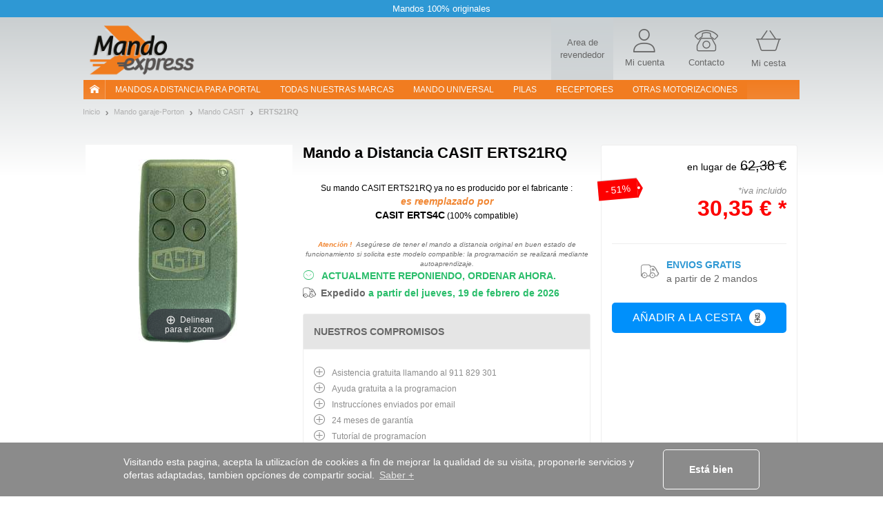

--- FILE ---
content_type: text/html; charset=UTF-8
request_url: https://www.mando-express.com/mando+CASIT+:+ERTS21RQ
body_size: 16906
content:
<!DOCTYPE html><html xmlns="https://www.w3.org/1999/xhtml" xmlns:fb="https://ogp.me/ns/fb#" xml:lang="es-ES" lang="es-ES">
    <head>
        <script src="/tarteaucitron/tarteaucitron.js"></script>
<script>
tarteaucitronCustomText = {
    "middleBarHead": " ",
    "alertBigPrivacy": "Estas cookies son esenciales para mejorar nuestro sitio y satisfacer tus necesidades en tus búsquedas. Nos permiten adaptar el contenido y abordar cualquier problema de navegación para ofrecerte la mejor experiencia posible. <br><br> Puedes elegir las cookies que desees haciendo clic en \"configurar preferencias\".",
    "acceptAll": "Está bien",
    "personalize": "Configurar preferencias",
    "close": "Atrás",
    "disclaimer": "En este sitio, utilizamos cookies para medir nuestra audiencia, mantener nuestra relación contigo y enviarte ocasionalmente contenido y publicidad de calidad. Puedes seleccionar aquí cuáles autorizas a permanecer aquí.",
    "allow": "Permitir",
    "deny": "Denegar",
    "more": "Mas informacion",
    "title": "¡Permítenos presentarte nuestras cookies!",
    "ads": {
        "title": "Red de publicidad",
        "details": "Las redes publicitarias pueden generar ingresos mediante la venta de espacios publicitarios en el sitio."
    },
    "analytic": {
        "title": "Medición de audiencia",
        "details": "Los servicios de medición de audiencia se usan para generar estadísticas útiles para mejorar el sitio."
    },
    "mandatoryTitle": "Cookies obligatorias",
    "mandatoryText": "Este sitio utiliza cookies necesarias para su correcto funcionamiento que no se pueden desactivar."
}
tarteaucitron.init({
    "privacyUrl": "", /* Privacy policy url */
    "showDetailsOnClick": false, /* Click to expand the description */
    "removeCredit": true, /* Remove credit link */
    "showIcon": false, /* Show cookie icon to manage cookies */
});
window.addEventListener('tac.root_available', function (e) {
    let $text1 = document.getElementById('tarteaucitronDisclaimerAlert');
    let $title1 = document.createElement('div');
    let $btnOk = document.getElementById('tarteaucitronPersonalize2');
    $title1.id = 'tarteaucitronDisclaimerTitle1';
    $title1.innerHTML = 'Bienvenido a Mando-Express';
    $text1.parentNode.insertBefore($title1, $text1);
    let $subTitle1 = document.createElement('div');
    $subTitle1.id = 'tarteaucitronDisclaimerSubTitle1';
    $subTitle1.innerHTML = 'La calidad de tu experiencia depende de tus elecciones';
    $text1.parentNode.insertBefore($subTitle1, $text1);
    let $parent = document.getElementById('tarteaucitronServices');
    let $actionBar = document.createElement('div');
    $actionBar.id = 'tarteaucitronActionBar';
    $parent.appendChild($actionBar);
    let $buttonLeft = document.getElementById('tarteaucitronClosePanel');
    let $buttonMid = document.createElement('button');
    $buttonMid.id = 'tarteaucitronButtonMid';
    $buttonMid.innerHTML = 'Acepto';
    let $buttonRight = document.createElement('button');
    $buttonRight.id = 'tarteaucitronButtonRight';
    $buttonRight.innerHTML = 'Terminar';
    $actionBar.appendChild($buttonLeft);
    $actionBar.appendChild($buttonMid);
    $actionBar.appendChild($buttonRight);
    let $btnRefuse = document.getElementById('tarteaucitronAllDenied2');
    $btnRefuse.innerHTML = 'Rechazar todo';
    window.fixTarteAuCitronHtml = false;
    $btnOk.addEventListener('click', acceptAllCookies);
    $buttonMid.addEventListener('click', acceptAllCookies);
    $buttonRight.addEventListener('click', closeCookiePanel);
    $buttonLeft.addEventListener('click', openCookieAlert);
});

window.addEventListener('tac.open_panel', function (e) {
    if(window.fixTarteAuCitronHtml === true) {
        return;
    }
    window.fixTarteAuCitronHtml = true;
    moveCookieAround('#tarteaucitronServices_analytic', '#tarteaucitronDetailsanalytic');
    moveCookieAround('#tarteaucitronServices_ads', '#tarteaucitronDetailsads');
    document.querySelectorAll('.tarteaucitronReadmoreInfo').forEach(function($el){
        let $sep = document.createElement('span');
        $sep.innerHTML = ' - ';
        $sep.className = 'tarteaucitronReadmoreSeparator';
        $el.parentNode.insertBefore($sep, $el);
    });
    let $main = document.querySelector('#tarteaucitronMainLineOffset');
    let $wrapper = document.createElement('div');
    $wrapper.id = 'tarteaucitronMainLineWrap';
    $main.append($wrapper);
    $wrapper.append(document.querySelector('#tarteaucitronMainLineOffset .tarteaucitronName'));
    $wrapper.append(document.querySelector('#tarteaucitronMainLineOffset .tarteaucitronAsk'));
});
function moveCookieAround(elem1, elem2) {
    let $elem1 = document.querySelector(elem1);
    let $elem2 = document.querySelector(elem2);
    let $btns = document.querySelector(elem1+' .tarteaucitronAsk');
    // add a wrapper
    let $wrapper = document.createElement('div');
    $wrapper.className = 'tarteaucitronLineWrapper';
    document.querySelector(elem1 +' .tarteaucitronLine').appendChild($wrapper);
    $wrapper.appendChild($elem2);
    $wrapper.appendChild($btns);
}
function openCookieAlert() {
    tarteaucitron.userInterface.openAlert();
}
function openCookiePanel() {
    tarteaucitron.userInterface.openPanel();
}
function closeCookiePanel() {
    tarteaucitron.userInterface.closeAlert();
    tarteaucitron.userInterface.closePanel();
}
function acceptAllCookies() {
    tarteaucitron.userInterface.respondAll(true);
    closeCookiePanel();
}
</script>
<style>
    #tarteaucitronRoot #tarteaucitronAlertBig{
        background-color: #fff;
    }
    div#tarteaucitronAlertBig:before{
        background-image: url('https://static.telecommande-express.com/img/fronts/texpress/es/logoTE-es.png'), linear-gradient(180deg, #C4C9CB 0%, #FFFFFF 100%);
    }
    #tarteaucitronAlertBig #tarteaucitronDisclaimerAlert{
        color: #707070;
    }
    #tarteaucitronRoot #tarteaucitronDisclaimerTitle1 {
        color: #000;
    }
    #tarteaucitronRoot #tarteaucitronDisclaimerSubTitle1 {
        color: #000;
    }
    #tarteaucitronAlertBig #tarteaucitronPersonalize2 {
        background: #f18632 !important;
        color: #fff;
    }
    #tarteaucitronRoot .tarteaucitronH1 {
        color: #E05014;
    }
    #tarteaucitronRoot .tarteaucitronH2 {
        color: #000;
    }
    #tarteaucitronAlertBig #tarteaucitronCloseAlert{
        color: #707070 !important;
        border: 1px solid #707070 !important;
    }
    #tarteaucitron #tarteaucitronServices .tarteaucitronMainLine {
        background-color:  #ECF1F3 !important
    }
    #tarteaucitron #tarteaucitronServices #tarteaucitronAllAllowed,
    #tarteaucitron #tarteaucitronServices #tarteaucitronAllDenied{
        border: 1px solid #000;
        color: #000;
    }
    #tarteaucitronScrollbarAdjust .tarteaucitronCheck::before{
        color: #000;
    }
    #tarteaucitronScrollbarAdjust .tarteaucitronCross::before{
        color: #000;
    }
    #tarteaucitron #tarteaucitronInfo{
        border-bottom: 1px solid #000;
        color: #000;
    }
    #tarteaucitron #tarteaucitronButtonMid{
        background: #f18632 !important;
        color: #fff !important;
    }
    #tarteaucitron #tarteaucitronClosePanel{
        border: 1px solid #707070;
        color: #707070;;

    }
    #tarteaucitron #tarteaucitronButtonRight{
        border: 1px solid #707070;
        color: #707070;

    }
    #tarteaucitronServices .tarteaucitronBorder .tarteaucitronAsk button{
        border: 1px solid #000;
        color: #000;

    }
    #tarteaucitronRoot .tarteaucitronBorder .tarteaucitronCross::before{
        color: #000 !important;
    }
    #tarteaucitronRoot .tarteaucitronBorder .tarteaucitronCheck::before {
        color: #000 !important;
    }
    #tarteaucitron #tarteaucitronServices .tarteaucitronTitle button{
        background-color: #000;
        color: #FFF;
    }
    #tarteaucitron .tarteaucitronH3{
        color: #000;
    }
    #tarteaucitron a {
        color: #000;
    }
    #tarteaucitronRoot .asCatToggleBtn {
        background-color: #E05014;
        color: #FFF;
    }
    #tarteaucitron #tarteaucitronServices .tarteaucitronLineWrapper .tarteaucitronDetails {
        color: #000;
    }
    #tarteaucitronRoot #tarteaucitron .tarteaucitronLineWrapper button[aria-pressed="true"].tarteaucitronAllow{
        background-color: #66AD01;
        border-color: #66AD01;
    }
    #tarteaucitronRoot #tarteaucitron .tarteaucitronLineWrapper button[aria-pressed="true"].tarteaucitronDeny{
        background-color: #EF3030;
        border-color: #EF3030;
    }
    #tarteaucitronRoot #tarteaucitron .tarteaucitronLineWrapper button[aria-pressed="true"].tarteaucitronAllow,
    #tarteaucitronRoot #tarteaucitron .tarteaucitronLineWrapper button[aria-pressed="true"].tarteaucitronDeny{
        color: #FFF;
    }
    #tarteaucitronRoot #tarteaucitron .tarteaucitronLineWrapper button[aria-pressed="true"].tarteaucitronAllow span::before,
    #tarteaucitronRoot #tarteaucitron .tarteaucitronLineWrapper button[aria-pressed="true"].tarteaucitronDeny span::before{
        color: #FFF !important;
    }
</style>    <script type="text/javascript" src="//try.abtasty.com/655a7f9404b4aed3192909d9f4b94e86.js"></script>
<meta http-equiv="Content-Type" content="text/html; charset=UTF-8"/>
        <title>CASIT ERTS21RQ Mando de garaje</title><meta name="description" content="CASIT&#x20;ERTS21RQ&#x3A;&#x20;Mando&#x20;original&#x20;a&#x20;distancia&#x20;de&#x20;garaje&#x20;y&#x20;de&#x20;puerta&#x20;autom&#xE1;tica.&#x20;Servicio&#x20;de&#x20;entrega&#x20;express.&#x20;Pagos&#x20;seguros.&#x20;Los&#x20;mejores&#x20;precios">
<meta property="og&#x3A;title" content="CASIT&#x20;ERTS21RQ&#x20;Mando&#x20;de&#x20;garaje">
<meta name="robots" content="index,&#x20;follow,&#x20;all">
<meta name="verify-v1" content="T5vIE7YkSneodnx0BVeUY&#x2F;PR0mK4bkd0S2vHQrrr&#x2B;Q8&#x3D;">
<meta property="og&#x3A;type" content="website">
<meta property="og&#x3A;site_name" content="Mando&#x20;Express">
<meta property="og&#x3A;description" content="CASIT&#x20;ERTS21RQ&#x3A;&#x20;Mando&#x20;original&#x20;a&#x20;distancia&#x20;de&#x20;garaje&#x20;y&#x20;de&#x20;puerta&#x20;autom&#xE1;tica.&#x20;Servicio&#x20;de&#x20;entrega&#x20;express.&#x20;Pagos&#x20;seguros.&#x20;Los&#x20;mejores&#x20;precios">
<meta name="keywords" content="CASIT,&#x20;ERTS21RQ,&#x20;mando&#x20;a&#x20;distancia,&#x20;mando&#x20;a&#x20;distancia&#x20;garaje,&#x20;mando&#x20;a&#x20;distancia&#x20;puerta&#x20;autom&#xE1;tica,&#x20;mando&#x20;a&#x20;distancia&#x20;parking,&#x20;bip,&#x20;bip&#x20;garaje,&#x20;bip&#x20;puerta&#x20;autom&#xE1;tica,&#x20;bip&#x20;parking,&#x20;puerta&#x20;autom&#xE1;tica,&#x20;puerta&#x20;garaje,&#x20;puerta&#x20;garaje&#x20;autom&#xE1;tica,&#x20;control&#x20;de&#x20;acceso,&#x20;puerta&#x20;autom&#xE1;tica,&#x20;mando&#x20;a&#x20;distancia,&#x20;mandos&#x20;a&#x20;distancia">
<meta property="og&#x3A;url" content="https&#x3A;&#x2F;&#x2F;www.mando-express.com&#x2F;mando&#x2B;CASIT&#x2B;&#x3A;&#x2B;ERTS21RQ">
<meta property="og&#x3A;image" content="https&#x3A;&#x2F;&#x2F;static.telecommande-express.com&#x2F;documents&#x2F;es&#x2F;1&#x2F;mando-automatismo-CASIT-ERTS21RQ.jpeg">
<meta property="og&#x3A;locale" content="es_ES">
<meta name="viewport" content="width&#x3D;device-width,&#x20;initial-scale&#x3D;1.0">
<meta http-equiv="X-UA-Compatible" content="IE&#x3D;edge"><!--[if lt IE 9]><script  src="&#x2F;js&#x2F;html5shiv.js"></script><![endif]-->
<!--[if lt IE 9]><script  src="&#x2F;js&#x2F;respond.min.js"></script><![endif]-->
<script  src="&#x2F;js&#x2F;glp&#x2F;app.js&#x3F;version&#x3D;3.6.9.1903"></script><script name="gtm_visitor">
if (typeof dataLayer === 'undefined') { dataLayer = []; }
dataLayer.push({"visitorID":"","visitorZipCode":"","visitorCountry":""});</script>

<script name="gtm_content">
if (typeof dataLayer === 'undefined') { dataLayer = []; }
dataLayer.push({"siteCountry":"ES","siteVersion":"V2","pageCategory":"Produit","revenueAdwords":[]});</script>

<script name="gtm_remarketing">
if (typeof dataLayer === 'undefined') { dataLayer = []; }
dataLayer.push({"ecomm_prodid":[19738],"ecomm_pagetype":"product","ecomm_totalvalue":30.35});</script>
<script type="text/javascript" src="https://widget.trustpilot.com/bootstrap/v5/tp.widget.sync.bootstrap.min.js" async></script>
        <link href="https&#x3A;&#x2F;&#x2F;www.telecommande-express.com&#x2F;telecommande&#x2B;CASIT&#x2B;&#x3A;&#x2B;ERTS21RQ" hreflang="fr" rel="alternate">
<link href="https&#x3A;&#x2F;&#x2F;www.mando-express.com&#x2F;mando&#x2B;CASIT&#x2B;&#x3A;&#x2B;ERTS21RQ" hreflang="es" rel="alternate">
<link href="https&#x3A;&#x2F;&#x2F;www.telecomando-express.com&#x2F;telecomando&#x2B;CASIT&#x2B;&#x3A;&#x2B;ERTS21RQ" hreflang="it" rel="alternate">
<link href="https&#x3A;&#x2F;&#x2F;www.mando-express.com&#x2F;mando&#x2B;CASIT&#x2B;&#x3A;&#x2B;ERTS21RQ" rel="canonical">
<link href="&#x2F;img&#x2F;favicon.ico" rel="shortcut&#x20;icon" type="image&#x2F;x-icon">
<link href="&#x2F;css&#x2F;glp&#x2F;styles.css&#x3F;version&#x3D;3.6.9.1903" media="screen" rel="stylesheet" type="text&#x2F;css">
<link href="&#x2F;css&#x2F;glp&#x2F;te&#x2F;te-styles-product.css&#x3F;version&#x3D;3.6.9.1903" media="screen" rel="stylesheet" type="text&#x2F;css">            <script>
                window.oldCookieConsentInitialise =  function(){
                    window.cookieconsent.initialise({
                        "palette": {
                            "popup": {
                                "background": "#8B8B8B"
                            },
                            "button": {
                                "background": "#f1d600"
                            }
                        },
                        content: {
                            header: 'Cookies used on the website!',
                            message: 'Visitando esta pagina, acepta la utilizacíon de cookies a fin de mejorar la qualidad de su visita, proponerle servicios y ofertas adaptadas, tambien opcíones de compartir social.',
                            dismiss: 'Está bien',
                            allow: 'Allow cookies',
                            deny: 'Decline',
                            link: 'Saber +',
                            href: '/datos-personales.html',
                            close: '&#x274c;'
                        },
                        dismissOnTimeout : 500,
                    })
                };
            </script>
    </head>
        <body class="bs-docs-home body-portail body-es">
        <div class="top-ribbon carousel slide" id="ribbon" data-ride="carousel">
    <div class="carousel-inner">
        <div class="item active">
            <span class="txt">Mandos 100% originales</span>
        </div>
    </div>
</div>        <!-- Google Tag Manager -->
<noscript><iframe src="//www.googletagmanager.com/ns.html?id=GTM-5JLJVS"
height="0" width="0" style="display:none;visibility:hidden"></iframe></noscript>
<script>(function(w,d,s,l,i){w[l]=w[l]||[];w[l].push({'gtm.start':
new Date().getTime(),event:'gtm.js'});var f=d.getElementsByTagName(s)[0],
j=d.createElement(s),dl=l!='dataLayer'?'&l='+l:'';j.async=true;j.src=
'//www.googletagmanager.com/gtm.js?id='+i+dl;f.parentNode.insertBefore(j,f);
})(window,document,'script','dataLayer','GTM-5JLJVS');</script>
<!-- End Google Tag Manager -->        <div id="wrapper" class="container">
            <header class="row resp-navbar">
    <div class="overlay"></div>
    <div id="audiotel-modal" class="modal fade" role="dialosg" aria-labelledby="audiotel-modal" aria-hidden="true">
    <div class="modal-dialog">
        <div class="modal-content modal-contact">
            <button type="button" class="close" data-dismiss="modal" aria-hidden="true">&times;</button>
            <p class="modal-contact-t-1">Servicios y Soporte al Cliente</p>
            <div>
                <p class="contact-link">
                    ¿Necesita ayuda?<br>
                    <a href="/user/norder#contactTabs22" title=" ">
                        Póngase en contacto con nosotros                    </a>
                </p>
            </div>
        </div>
    </div>
</div>    <nav class="navbar navbar-expand-lg main-navbar" id="main-navbar" role="navigation">
        <div class="navbar-logo">
            <div class="logo-wrapper">

<div class="logo">
    <a href="/">
                <img   src="/img/fronts/texpress/es/logoTE-es.png"
               alt="Mando Express"
               id="logo_img"
               class="img-responsive"
        >
            </a>    
</div></div>
            <div class="top-icons">
                
            <a class="nav-top-pro hidden-xs" href='https://www.probip.com' rel="follow" title=" ">
        <span>Area de revendedor</span>
    </a>
<a class="ill-contact" href="/contact.html" title="">
    <span class="te-icon icon-user" ></span>
    <span class="hidden-xs">Mi cuenta</span>
</a>
<a class="ill-contact" href="/user/norder#contactTabs22" title="Servicios y Soporte al Cliente">
    <span class="te-icon icon-phone" ></span>
    <span class="hidden-xs">Contacto</span>
</a>

<a class="link-cart" href="/cart" title="Mi cesta">
    <span class="te-icon icon-cart">
                    <span class="icon-cart-number" id="nbItem" style="display:none"></span>
            </span>
    <span class="hidden-xs">Mi cesta</span>
</a>
            </div>
        </div>
        <div class="ham-nav">
            <div class="navbar-toggle-hamburger">
                <button type="button" class="navbar-toggle pull-left" data-toggle="collapse" data-target="#navbar">
                    <span class="sr-only">TE navigation</span>
                    <span class="icon-bar"></span>
                    <span class="icon-bar"></span>
                    <span class="icon-bar"></span>
                </button>
            </div>
            <div class="collapse navbar-collapse col-xs-12 main-navbar-wrapper" id="navbar">
    <ul class="navbar-nav nav main-navbar-ul">
        <li class="nav-home-container hidden-xs hidden-sm">
            <a class="nav-home navbar-brand nav-header" href="/"><i class="nav-icon-home"></i></a>
        </li>
        <li class="dropdown">
            <a class="nav-link navbar-our-remote navbar-our-remote-dropdown dropdown-toggle" data-toggle="dropdown" href="/mandos-garaje-puerta-automatica.html" title=" ">
                Mandos a distancia para portal            </a>
            <ul class="dropdown-menu" id="menu1">
                <li>
                    <a class="nav-header nav-two-lines active" href="/mandos-garaje-puerta-automatica.html"
                       title=" ">
                        <i class="menu-icon menu-icon-1"></i> Garaje                    </a>
                </li>
                <li class="dropdown dropdown-submenu submenu-btn " id="submenu-portail">
                    <a title="Remplace en unos clics su mando de garaje en Mando Express" class="lmenu noBorder" data-toggle="dropdown">
                        <span class="ssmenu">Mejor marca para portal</span>
                    </a>
                    <ul class="dropdown-menu _submenu" id="menu-portail">
                        <div class="row">
                            <div class="customPadding col-xs-12 col-sm-12 col-md-4 col-lg-4"><ul><li><a title="MANDO NICE" class="lmenu" href="/fabricante+:+NICE"><span class="ssmenu">MANDO NICE</span></a></li><li><a title="MANDO BFT" class="lmenu" href="/fabricante+:+BFT"><span class="ssmenu">MANDO BFT</span></a></li><li><a title="MANDO FAAC" class="lmenu" href="/fabricante+:+FAAC"><span class="ssmenu">MANDO FAAC</span></a></li><li><a title="MANDO WHY EVO" class="lmenu" href="/fabricante+:+WHY EVO"><span class="ssmenu">MANDO WHY EVO</span></a></li><li><a title="MANDO PUJOL" class="lmenu" href="/fabricante+:+PUJOL"><span class="ssmenu">MANDO PUJOL</span></a></li><li><a title="MANDO SOMMER" class="lmenu" href="/fabricante+:+SOMMER"><span class="ssmenu">MANDO SOMMER</span></a></li><li><a title="MANDO CAME" class="lmenu" href="/fabricante+:+CAME"><span class="ssmenu">MANDO CAME</span></a></li><li><a title="MANDO ENTREMATIC" class="lmenu" href="/fabricante+:+ENTREMATIC"><span class="ssmenu">MANDO ENTREMATIC</span></a></li><li><a title="MANDO AVIDSEN" class="lmenu" href="/fabricante+:+AVIDSEN"><span class="ssmenu">MANDO AVIDSEN</span></a></li></ul></div><div class="customPadding col-xs-12 col-sm-12 col-md-4 col-lg-4"><ul><li><a title="MANDO MARANTEC" class="lmenu" href="/fabricante+:+MARANTEC"><span class="ssmenu">MANDO MARANTEC</span></a></li><li><a title="MANDO NOVOFERM" class="lmenu" href="/fabricante+:+NOVOFERM"><span class="ssmenu">MANDO NOVOFERM</span></a></li><li><a title="MANDO HORMANN" class="lmenu" href="/fabricante+:+HORMANN"><span class="ssmenu">MANDO HORMANN</span></a></li><li><a title="MANDO HR" class="lmenu" href="/fabricante+:+HR"><span class="ssmenu">MANDO HR</span></a></li><li><a title="MANDO TELCOMA" class="lmenu" href="/fabricante+:+TELCOMA"><span class="ssmenu">MANDO TELCOMA</span></a></li><li><a title="MANDO ECOSTAR" class="lmenu" href="/fabricante+:+ECOSTAR"><span class="ssmenu">MANDO ECOSTAR</span></a></li><li><a title="MANDO REMOCON" class="lmenu" href="/fabricante+:+REMOCON"><span class="ssmenu">MANDO REMOCON</span></a></li><li><a title="MANDO KING-GATES" class="lmenu" href="/fabricante+:+KING-GATES"><span class="ssmenu">MANDO KING-GATES</span></a></li><li><a title="MANDO APRIMATIC" class="lmenu" href="/fabricante+:+APRIMATIC"><span class="ssmenu">MANDO APRIMATIC</span></a></li></ul></div><div class="customPadding col-xs-12 col-sm-12 col-md-4 col-lg-4"><ul><li><a title="MANDO EXTEL" class="lmenu" href="/fabricante+:+EXTEL"><span class="ssmenu">MANDO EXTEL</span></a></li><li><a title="MANDO CARDIN" class="lmenu" href="/fabricante+:+CARDIN"><span class="ssmenu">MANDO CARDIN</span></a></li><li><a title="MANDO JCM" class="lmenu" href="/fabricante+:+JCM"><span class="ssmenu">MANDO JCM</span></a></li><li><a title="MANDO ERREKA" class="lmenu" href="/fabricante+:+ERREKA"><span class="ssmenu">MANDO ERREKA</span></a></li><li><a title="MANDO GENIUS" class="lmenu" href="/fabricante+:+GENIUS"><span class="ssmenu">MANDO GENIUS</span></a></li><li><a title="MANDO LIFE" class="lmenu" href="/fabricante+:+LIFE"><span class="ssmenu">MANDO LIFE</span></a></li><li><a title="MANDO GLOBMATIC" class="lmenu" href="/fabricante+:+GLOBMATIC"><span class="ssmenu">MANDO GLOBMATIC</span></a></li><li><a title="MANDO BENINCA" class="lmenu" href="/fabricante+:+BENINCA"><span class="ssmenu">MANDO BENINCA</span></a></li><li><a title="MANDO ALLMATIC" class="lmenu" href="/fabricante+:+ALLMATIC"><span class="ssmenu">MANDO ALLMATIC</span></a></li></ul></div>                        </div>
                    </ul>
                </li>
            </ul>
        </li>
        <li>
            <a class="nav-link " href="/mandos-garaje-puerta-automatica/todas-marcas.html">
                Todas nuestras marcas            </a>
        </li>
        <li>
            <a class="nav-link " href="/mando-universal.html">
                Mando Universal            </a>
        </li>
        <li>
            <a class="nav-link " href="/pila-catalogo.html">
                pilas            </a>
        </li>

        <li>
            <a class="nav-link " href="/receptor-catalogo.html">
                RECEPTORES            </a>
        </li>
        <li class="dropdown">
            <a class="nav-link dropdown-toggle" href="#" data-toggle="dropdown" title="Otras motorizaciones">
                Otras motorizaciones            </a>
            <ul class="dropdown-menu" id="menu2">
                <li>
                    <a class="nav-header " href="/acondicionador-aire/motor-busqueda.html">
                        <i class="menu-icon menu-icon-6"></i> acondicionador-aire                    </a>
                </li>
                <li>
                    <a class="nav-header " href="/alarma/motor-busqueda.html">
                        <i class="menu-icon menu-icon-4"></i> alarma                    </a>
                </li>
                <li>
                    <a class="nav-header " href="/persiana-automatica/motor-busqueda.html">
                        <i class="menu-icon menu-icon-5"></i> Persianas y toldos                    </a>
                </li>
                <li>
                    <a class="nav-header " href="/visiophonie.html">
                        <i class="menu-icon menu-icon-12"></i> visiophonie                    </a>
                </li>
                                    <li>
                        <a class="nav-header " href="/accesorios.html">
                            <i class="menu-icon menu-icon-11"></i> acesorios                        </a>
                    </li>
                            </ul>
        </li>
    </ul>
</div>
        </div>
    </nav>
</header>
<script>
    $('.nav-header, .lmenu').on('click', function(event) {
        event.preventDefault();
        event.stopPropagation();
        if ($(this).data('link64')) {
            window.location.href = atob($(this).data('link64'));
        }else {
            if($(this).attr('href')) {
                window.location.href = $(this).attr('href');
            }
        }
    });
</script>
            <div id="page-wrapper" class="page-container page-container-portail">
                <section id="product-container">
    <nav class="nav-breadcrumb">
    <ul class="breadcrumb">
                        <li><a href="https://www.mando-express.com" title="Inicio"><span>Inicio</span></a></li>
                            <li><a href="https://www.mando-express.com/mandos-garaje-puerta-automatica.html" title="Mando garaje-Porton"><span>Mando garaje-Porton</span></a></li>
                            <li><a href="https://www.mando-express.com/fabricante+:+CASIT" title="Mando CASIT"><span>Mando CASIT</span></a></li>
                        <li class="last">
                <a href="https://www.mando-express.com/mando+CASIT+:+ERTS21RQ" class="fil_ariane_current">
                    <span>
                        ERTS21RQ                    </span>
                </a>
            </li>
            </ul>
</nav>
<script type="application/ld+json">
            {
                "@context": "https://schema.org/",
                "@type": "WebPage",
                "breadcrumb": {
                "@type": "breadcrumbList",
                "itemListElement":
                [
                {
                "@type": "ListItem",
                "position": 1,
                "item":
                {
                "@id": "https://www.mando-express.com",
                "name": "Inicio"
                }
                },
                {
                "@type": "ListItem",
                "position": 2,
                "item":
                {
                "@id": "https://www.mando-express.com/mandos-garaje-puerta-automatica.html",
                "name": "Mando garaje-Porton"
                }
                },
                {
                "@type": "ListItem",
                "position": 3,
                "item":
                {
                "@id": "https://www.mando-express.com/fabricante+:+CASIT",
                "name": "Mando CASIT"
                }
                },{
            "@type": "ListItem",
            "position": 4,
            "item":
            {
            "@id": "https://www.mando-express.com/mando+CASIT+:+ERTS21RQ",
            "name": "ERTS21RQ"
            }
            }
        ]}}</script>
    <div class="product-page">
        
<div class="product-page-top product-page-top-B product-page-top-replaced item">

    <div class="o1 ppt-title-wrapper">
                    <span class="ppt-title">
        <span>Mando a Distancia</span> CASIT ERTS21RQ</span>    </div>

            <!-- Marque A => marque A -->
        <div class="o3 ppt-part ppt-part-img item-ajax-single" data-id="19738" data-aswo="" data-promo="0">
            <div class="ppt-part-slide-wrapper">
                <div data-slide-id="zoom" class="ppt-part-img-big ppt-part-slide active">
                    <a
                            href="https://static.telecommande-express.com/documents/es/1/mando-automatismo-CASIT-ERTS21RQ.jpeg"
                            class="MagicZoom"
                            id="product"
                            data-options="zoomPosition: inner; hint: once; cssClass: white-bg;"
                            data-mobile-options="zoomMode: off;"
                    >
                        <img src="https://static.telecommande-express.com/documents/es/1/mando-automatismo-CASIT-ERTS21RQ.jpeg" alt="Mando CASIT ERTS21RQ" />                    </a>
                </div>
                            </div>

                        <script>
                var mzOptions = {
                    zoomPosition: 'inner',
                    expand: 'window',
                    hint: 'once',
                    textHoverZoomHint: 'Delinear para el zoom ',
                    textExpandHint: 'Haga Click para ampliar ',
                    textBtnClose: 'Cerrar',
                    textBtnPrev: 'Previsto ',
                    textBtnNext: 'Siguiente',
                    zoomWidth: '200%',
                    cssClass: 'white-bg'
                };
                var mzMobileOptions = {
                    textExpandHint: 'Appuyez pour agrandir'
                };

            </script>
        </div>
            <div class="o_remplaced replaced-title cl-black">
            <div class="replaced-title-content">
                <h1 class="fs-12 title_replaced">Su mando CASIT ERTS21RQ</h1> <span class="fs-12">ya no es producido por el fabricante :</span><br><span class="moove cl-orange-jaffa fs-14 fw-bold fs-italic">es reemplazado por</span><br><span class="bold fs-14">CASIT ERTS4C</span> <span class="fs-12">(100&#37; compatible)</span>            </div>
            <div style="font-style: italic; color: #707070; font-size: 10px; font-weight: 400; text-align: center">
                <strong style="color: #f18632; font-weight: 700">Atención !</strong>
                &nbsp;Asegúrese de tener el mando a distancia original en buen estado de funcionamiento si solicita este modelo compatible: la programación se realizará mediante autoaprendizaje.                <br>
            </div>
        </div>
        <div class="o4">
                    <p class="availibility fs-14 fw-bold single-block-available-19738">
                <noscript>
                                    </noscript>
            </p>
            <p class="delivery cl-dove-gray fs-14 fw-bold">Expedido                <span class="single-block-delivery-19738">
                    <noscript>
                        <span data-date="2026-02-19">
                            a partir del jueves, 19 de febrero de 2026                        </span>
                    </noscript>
                </span>
            </p>
                </div>

    <div class="o5 buybox ">
                    <div class="buybox-content">
                                    <div class="item-price-block single-block-price-19738">
                        <noscript>
                                                        <p class="item-price item-price-reduc cl-red-secure"
                               content="30,35" >
                                30,35 €<p class="item-price-percent cl-white fs-14 align-center">51%</p>                            <p class="item-price-old cl-black fw-normal">
                                <span class="hidden-xs fs-14">en lugar de</span>
                                <span class="del">62,38 €</span>
                            </p>
                                                        </p>
                            <p class=" item-price-reduc cl-orange-tiamaria item-price align-center"
                               content="30,35" >
                                30,35 €                                                            </p>
                        </noscript>
                    </div>

                    <div class="buy-block buy-block-button">
                        <div class="button-block">
                                                            <form class="form-add-cart form-add-cart-B align-center" method="POST" action="/cart/add/19738_104877/add-cart-qty" >
                                    <button class="button-add-cart-clear " >
                                        Añadir a la cesta                                        <span class="add-cart-icon">
                                            <span class="icon te-icon icon-arrow-chevron-right"></span>
                                        </span>
                                    </button>
                                </form>
                                                    </div>
                    </div>

                    <div class="rea-quant">
                        <div class="reassurance">
                                                                <p class="free-delivery">
                                        <span>
                                            <span class="cl-blue-curious uppercase fw-bold">Envios gratis</span><br>
                                            <span class="cl-dove-gray fs-10">
                                                a partir de 2 mandos                                            </span>
                                        </span>
                                    </p>

                                    <p class="delivery-qty2 hidden">
                                        <span class="icon te-icon icon-happy cl-blue-curious fs-24"></span>
                                        <span class="cl-blue-curious fs-12">
                                            Envios GRATIS*
                                        </span>
                                    </p>
                                                        </div>

                        <div class="buy-block hidden">
                                                        <div class="quantity-block quantity-block-cat-70">
                                <div class="quantity-gestion">
                                    <button id="add-cart-minus">-</button>
                                    <input type="text" value="1" id="add-cart-qty">
                                    <button id="add-cart-plus">+</button>
                                </div>
                                <p class="cl-dove-gray fs-11">Cantidad :</p>
                            </div>
                        </div>
                    </div>

                    <div class="delivery-qty2-info hidden">
                        *Envios gratis a partir de 2 mandos                    </div>

                    <div style="display: none;">
    <div id="popupaccessoires" class="popupaccessoires">
        <div class="container-fluid">
        <div class="row">
        <div class="okproduct col-xs-12">
            <p>Su mando ERTS21RQ ha sido añadido a su cesta</p>
        </div> 
        <div class="button-box visible-xs-block col-xs-12">
            <form method="POST" action="">
                <button class="button-see-cart"><span>Ver mi cesta</span></button>
            </form>
        </div>
        <p class="title1">Accessorios para su mando : </p>
        <div class="list-item-acc">
            <div class="container-fluid">
                <div class="row">
                                    </div>
            </div>
        </div>
        <hr class="hidden-xs"/>
        <div class="all-accessoires col-xs-12 col-sm-4">
            <p><a href="/accesorios.html"><span class="hidden-xs"><< </span>Ver todos los accessorios<span class="visible-xs-inline"> >></span></a></p>
        </div>
        <div class="button-box hidden-xs col-sm-4 col-sm-offset-4">
            <a href="/cart"><button class="button-see-cart"><span>Ver mi cesta</span></button></a>
        </div>
        </div>
        </div>
        <br class="clear">
    </div>
</div>

<script>
$(document).ready(function(){
    $('.color-acc').on('change', function(){
        var id = $(this).attr('id');
        id = id.split('_');
        $('#form_'+id[1]).attr('action','/cart/add/'+$(this).val()+'/1');
    });
    
    if($('.color-acc').length){
        $('.acc-option-container').show();
    }
        
});
</script>            </div>
            </div>

    <p class="o6 cl-dove-gray fs-10">Ref. Proveedor : ERTS21RQ</p>

    <div class="ocolors">
        <script>
    // Show-hide all colors
    $('.multicolor-item-hide').hide();
    
    (function($) {
        $.fn.clickToggle = function(func1, func2) {
            var funcs = [func1, func2];
            this.data('toggleclicked', 0);
            this.click(function() {
                var data = $(this).data();
                var tc = data.toggleclicked;
                $.proxy(funcs[tc], this)();
                data.toggleclicked = (tc + 1) % 2;
            });
            return this;
        };
    }(jQuery));
    
    $('.multicolor-item-btn').clickToggle(function() {   
        $('.multicolor-item-hide').fadeIn();
        $(this).find('.multicolor-txt-wrapper').html();
    },
    function() {
        $('.multicolor-item-hide').hide();
        $(this).find('.multicolor-txt-wrapper').html('<span>+ '+$(this).data('rest')+'</span><br> ');
    });
</script>    </div>

    <div class="o7">
            <div class="plusplus undertaking">
        <p class="title">NUESTROS COMPROMISOS</p>
        <ul>
            <li>Asistencia gratuita llamando al 911 829 301</li><li>Ayuda gratuita a la programacion</li><li>Instruccíones enviados por email</li><li>24 meses de garantía</li><li>Tutoríal de programacíon</li>        </ul>
    </div>
        </div>

    <div class="o8">
            </div>
    <div class="o9"></div>
</div>
<div class="product-page-replacement-bottom fs-16 cl-black">
    Toda la información sobre su producto reemplazado (Mando CASIT ERTS21RQ) :</div>

<script type="application/ld+json">
{
    "@context": "https://schema.org/",
    "@type": "Product",
    "name": "<span>Mando a Distancia</span> CASIT ERTS21RQ","image":"https://static.telecommande-express.com/documents/es/1/mando-automatismo-CASIT-ERTS21RQ.jpeg",
  "brand": {
      "name": "CASIT"
  }
  ,"description": "¿Tu mando CASIT ERTS21RQ del portal está roto? No te preocupes, nuestra página web es uno de los líderes del mercado de los mandos a distancia. Especializados en los mandos a distancia de portales, nuestros expertos están cualificados para ayudarte a cambiar tu nuevo mando a distancia CASIT ERTS21RQ. <br><br>
                Gracias a tu nuevo mando para el portal CASIT ERTS21RQ, podrás volver a abrir y cerrar tu automatismo con total tranquilidad. <br><br>
                
                ¿Por qué pedir tu mando CASIT en nuestra página web? <br><br>
                
                -	1ª ventaja: <br>
                ¿Quieres recibir tu mando del portal cuanto antes? Elige la entrega en solo 24 h, en cualquier sitio de Francia.<br><br>
                
                -	2ª ventaja: <br>
                ¿Deseas ganar tiempo y poder utilizar tu mando de portal CASIT inmediatamente? Que sepas que todos nuestros mandos vienen con pilas. Por lo que podrás disfrutar muy pronto de tu <a href=\"https://www.mando-express.com/mandos-garaje-puerta-automatica.html\">mando</a> CASIT ERTS21RQ.<br><br>
                
                -	3ª ventaja: <br>
                ¿No consigues configurar tu mando del portal CASIT? No hay de qué preocuparse, estamos a tu disposición para ofrecerte su gran experiencia. Para empezar, consulta las instrucciones que vienen con cada mando CASIT ERTS21RQ. Además, nuestra página web te ofrece unos vídeos explicativos para la mayor parte de los <a href=\"https://www.mando-express.com/fabricante+:+CASIT\">mandos CASIT</a>. Por último, conviene saber que, si necesitas ayuda, puedes ponerte en contacto con nuestro servicio gratuito de asistencia telefónica. Uno de nuestros especialistas te guiará, paso a paso, para ayudarte a configurar tu mando de portal. Incluso nos puedes mandar una foto con tu teléfono móvil al 0616.962.454. Este número está exclusivamente reservado a recibir fotos MMS. <br><br>
                nuestra página web te acompaña en cada etapa en la compra de tu mando a distancia CASIT ERTS21RQ.
            "  ,"offers": {
    "@type": "Offer",
    "priceCurrency": "EUR",
    "price": "30.35",
    "itemCondition": "https://schema.org/NewCondition",
    "availability": "https://schema.org/InStock"
  }
  }
</script>
<script>
    $( document ).ready(function() {
        jQuery('.ppt-part-img .thumbnails a').on('click touch', function(e) {
            var iframe = jQuery('.active iframe[src*="youtube"],.active iframe[src*="vimeo"]');
            if (iframe.length) {
                iframe.attr('src',iframe.attr('src'));
            }
            jQuery('.ppt-part-img .ppt-part-slide').removeClass('active');
            jQuery('.ppt-part-img .thumbnails a').removeClass(' mz-thumb-selected');
            jQuery('.ppt-part-img .ppt-part-slide[data-slide-id="'+jQuery(this).attr('data-slide-id')+'"]').addClass('active');
            jQuery(this).addClass(' mz-thumb-selected');
            e.preventDefault();
        });

        $('#add-cart-plus').click(function(){
            $('#add-cart-qty').val(parseInt($('#add-cart-qty').val()) + 1);

        });
        $('#add-cart-minus').click(function(){
            if($('#add-cart-qty').val() > 0) {
                $('#add-cart-qty').val(parseInt($('#add-cart-qty').val()) - 1);
            }
        });
        $('.form-add-cart-B').click(function(e){
            e.stopPropagation();
            var action = $('.form-add-cart-B').attr('action');
            action = action.replace("add-cart-qty", $('#add-cart-qty').val());
            $(this).attr('action', action);
        });

        if($( window ).width() < 768){
            buybox = $('.buybox');
            buyboxOffset = $('.buybox').offset();
            buyboxOffsetBottom = buyboxOffset.top + buybox.outerHeight();
            $(window).scroll(function(){
                if ($(window).scrollTop() >= buyboxOffsetBottom) {
                    buybox.addClass('fixed');
                }
                else {
                    buybox.removeClass('fixed');
                }
            });
        }

        // if quantity 2

        if($('.quantity-block').hasClass('quantity-block-cat-70')) {
            if ($('#add-cart-qty').val() > 1) {
                $('.free-delivery').addClass('hidden');
                $('.delivery-qty2').removeClass('hidden');
                $('.delivery-qty2-info').removeClass('hidden');
            }

            $('.quantity-gestion button').click(function () {
                let quantityValue = $('#add-cart-qty').val();
                if (quantityValue > 1) {
                    $('.free-delivery').addClass('hidden');
                    $('.delivery-qty2').removeClass('hidden');
                    $('.delivery-qty2-info').removeClass('hidden');
                } else if (quantityValue <= 1) {
                    $('.free-delivery').removeClass('hidden');
                    $('.delivery-qty2').addClass('hidden');
                    $('.delivery-qty2-info').addClass('hidden');
                }
            });
        }
    });
</script>

        <div class="container-info-product">
            
<div class="reassurance-wrapper">
            <div class="reassurance-wrapper-item">
                            <span class="title cl-blue-curious fs-14 fw-bold uppercase">&nbsp;Envios gratis</span>
                <span class="cl-dove-gray fs-12">
                    a partir de 2 mandos                </span>
                    </div>
        <div class="reassurance-wrapper-item">
        <span class="title cl-blue-curious fs-14 fw-bold uppercase">14 Días</span>
        <span class="cl-dove-gray fs-12">de retractacíon</span>
    </div>
    <div class="reassurance-wrapper-item">
        <span class="title cl-blue-curious fs-14 fw-bold uppercase">Asistencia gratuita</span>
        <span class="cl-dove-gray fs-12">de la compra a la programación</span>
    </div>
    <div class="reassurance-wrapper-item">
        <span class="title cl-blue-curious fs-14 fw-bold uppercase">Pago seguro</span>
        <p class="payment-type"><img src="/img/fronts/texpress/es/checkout-payment-es.png" alt="Pago seguro"></p>
    </div>
</div>
<script>
    $(document).ready(function(){
        $('.copyto .button-see-more-clear').on('click', function () {
            url = $(this).data('url');
            setTimeout(function () {
                window.location.href = url;
            }, 200);
        });

        if(!$isMobile) {
            $('.button-see-more').hover(
                function () {
                    $('.button-see-more-wrapper .tooltip_button').slideDown(250);
                }, function () {
                    $('.button-see-more-wrapper .tooltip_button').slideUp(250);
                }
            );
        }
    });

</script>

            <div id="nested-tabInfo"></div>

                        <div class="nav-container-B nav-contents"></div>
            
<div class="product-content product-content-desc product-content-txt opened" id="_tromper">

    <h2 class="like-h2 product-content-title" id="important-info">Descripcíon y caracteristicas del producto</h2>

    <section class="product-content-section">
                
    <h3 class="like-h3">Carácteristicas del producto</h3>
    <table class="productInformationsTable table table-bordered table-striped">
        <tbody>
                        <tr>
                <td scope="row">Marca</td>
                <td>CASIT</td>
            </tr>

            <tr>
                <td scope="row">Modelo</td>
                <td>ERTS21RQ</td>
            </tr>
                                        <tr>
                    <td scope="row">Frecuencia</td>
                    <td>433.92 MHz
                        <div class="tooltip-caution-btn" data-toggle="modal" data-target="#modalMHZ"></div>

                        <div class="modal fade" id="modalMHZ" role="dialog">
                            <div class="modal-dialog modal-sm">
                                <div class="modal-content">
                                    <div class="modal-header">
                                        <button type="button" class="close" data-dismiss="modal">&times;</button>
                                        <h4 class="modal-title"><em class='frequence_orange'>Atención !</em></h4>
                                    </div>
                                    <div class="modal-body">
                                        <p> dos mandos con la misma frecuancia pero con carcasa diferente (forma, color de los botones, color de la carcasa) no son compatibles, ni siquiera si son de la misma marca. No tienen los mismos componentes electrónicos!</p>
                                    </div>
                                </div>
                            </div>
                        </div>

                                            </td>
                </tr>
                                        <tr>
                    <td scope="row">Número de botones</td>
                    <td>4</td>
                </tr>
                                        <tr>
                    <td scope="row">Tipo de codificación</td>
                    <td>
                                                Grabación en el receptor                    </td>
                </tr>
                                        <tr>
                    <td scope="row">Tipo de pila</td>
                    <td>
                                                    <a href="/pila+CR2032" class="no-link">CR2032</a>
                                            </td>
                </tr>
                                                    <tr>
                    <td scope="row">Dimensiones</td>
                    <td>7 x 3 x 1 cm</td>
                </tr>
                                        <tr>
                    <td scope="row">Pila e instrucciones incluídas</td>
                    <td>Sí</td>
                </tr>
                                                                                                                </tbody>
    </table>
        
         
                    <h3 class="like-h3">Informacíones producto CASIT ERTS21RQ</h3>
                                <div class="remarks">¿Tu mando CASIT ERTS21RQ del portal está roto? No te preocupes, nuestra página web es uno de los líderes del mercado de los mandos a distancia. Especializados en los mandos a distancia de portales, nuestros expertos están cualificados para ayudarte a cambiar tu nuevo mando a distancia CASIT ERTS21RQ. <br><br>
                Gracias a tu nuevo mando para el portal CASIT ERTS21RQ, podrás volver a abrir y cerrar tu automatismo con total tranquilidad. <br><br>
                
                ¿Por qué pedir tu mando CASIT en nuestra página web? <br><br>
                
                -	1ª ventaja: <br>
                ¿Quieres recibir tu mando del portal cuanto antes? Elige la entrega en solo 24 h, en cualquier sitio de Francia.<br><br>
                
                -	2ª ventaja: <br>
                ¿Deseas ganar tiempo y poder utilizar tu mando de portal CASIT inmediatamente? Que sepas que todos nuestros mandos vienen con pilas. Por lo que podrás disfrutar muy pronto de tu <a href="https://www.mando-express.com/mandos-garaje-puerta-automatica.html">mando</a> CASIT ERTS21RQ.<br><br>
                
                -	3ª ventaja: <br>
                ¿No consigues configurar tu mando del portal CASIT? No hay de qué preocuparse, estamos a tu disposición para ofrecerte su gran experiencia. Para empezar, consulta las instrucciones que vienen con cada mando CASIT ERTS21RQ. Además, nuestra página web te ofrece unos vídeos explicativos para la mayor parte de los <a href="https://www.mando-express.com/fabricante+:+CASIT">mandos CASIT</a>. Por último, conviene saber que, si necesitas ayuda, puedes ponerte en contacto con nuestro servicio gratuito de asistencia telefónica. Uno de nuestros especialistas te guiará, paso a paso, para ayudarte a configurar tu mando de portal. Incluso nos puedes mandar una foto con tu teléfono móvil al 0616.962.454. Este número está exclusivamente reservado a recibir fotos MMS. <br><br>
                nuestra página web te acompaña en cada etapa en la compra de tu mando a distancia CASIT ERTS21RQ.
            </div>
                
                </section>
</div>
        <div class="product-content opened" id="_prog">
                        <section class="product-content-section">
                                <div class="video-prog">
                                    </div>
            </section>
    </div>

<div class="nav-contents" id="nav-onglets-B">
    <ul class="nav-contents-ul">
                <li class="nav-content">
            <a class="nav-content-link fs-14 no-underline cl-dove-gray " href="#_tromper"><span>Descripcíon y caracteristicas del producto</span></a>
        </li>
            <li class="nav-content">
            <a class="nav-content-link fs-14 no-underline cl-dove-gray " href="#_prog"><span>¿Cómo programar su mando ?</span></a>
        </li>
        </ul>
</div>

<section class="fixed-menu">
    <div class="product-resume">
        <div class="fixed-item-image"></div>
        <div class="fixed-ppt-title cl-black fs-14"></div>
        <div class="fixed-item-price-block"></div>
        <div class="fixed-button-add-cart">
                                    <form class="form-add-cart form-add-cart-B" method="POST" action="/cart/add/19738_104877/1?deviceName=">
                                        <button class="button-add-cart-clear " ><span>Añadir a la cesta</span></button>
                    </form>
                        </div>
    </div>
    <div class="fixed-nav">
            <div class="nav-contents" id="nav-onglets">
        <ul class="nav-contents-ul">
                            <li class="nav-content">
                    <a class="nav-content-link fs-14 no-underline cl-dove-gray " href="#_tromper"><span>Carácteristicas</span></a>
                </li>
                            <li class="nav-content">
                    <a class="nav-content-link fs-14 no-underline cl-dove-gray " href="#_prog"><span>Progamación</span></a>
                </li>
                    </ul>
    </div>

    </div>
</section>
                <script>
                    $(document).ready(function () {
                        $('#frequency-info').popover({trigger: 'hover'});
                        $('.nav-container-B').append($('#nav-onglets-B').html());
                        $('#nav-onglets-B').remove();
                        $('#product-container').backtotop({
                            topOffset: 500,
                            animationSpeed: 2000,
                            bckTopLinkTitle: ''
                        });
                    });
                </script>
            <script name="gtm_product">
    if (typeof dataLayer === 'undefined') { dataLayer = []; }
dataLayer.push({"ecommerce":{"currencyCode":"EUR","impressions":[{"id":104877,"name":"CASIT ERTS4C","category":"Portail","brand":"CASIT","list":"Produit","position":3},{"id":104877,"name":"CASIT ERTS4C","category":"Portail","brand":"CASIT","list":"Produit","position":5},{"id":104877,"name":"CASIT ERTS4C","category":"Portail","brand":"CASIT","list":"Produit","position":7}]}});</script>            <script>
                $('.button-add-cart').on('click', function (e) {
                    obj = $(this);
                    e.preventDefault();
                    dataLayer.push({"event":"addToCart","ecommerce":{"currencyCode":"","add":{"products":[]}}});
                    setTimeout(function () {
                        obj.parent().submit();
                    }, 200);
                });
            </script>
            <script>
                $(document).ready(function () {
                    $(".fancybox").fancybox();
//                MOBILE - produits similaires on TV product page - show accordion content hide empty accordion header
                    contentAria = $('#produits_similaires_tv').attr('aria-labelledby');
                    $('#produits_similaires_tv').css('display','block'); // to force display
                    $('.resp-accordion[aria-controls = "' + contentAria + '"]').hide();
                });
            </script>
        </div>

            <div class="box box-trustbox box-trustbox-light">
        <div class="trustpilot-widget" data-locale="es-ES" data-template-id="53aa8912dec7e10d38f59f36" data-businessunit-id="51eaaf4d00006400055c587a" data-style-height="130px" data-style-width="100%" data-theme="light" data-stars="4,5">
            <a href="https://fr.trustpilot.com/review/telecommande-express.com" target="_blank">Trustpilot</a>
        </div>
    </div>





</section>

<div class="modal fade modal-notice" id="notice_modal" role="dialog">
    <div class="modal-dialog">
        <div class="modal-content">
            <button type="button" class="close" data-dismiss="modal">&times;</button>
            <div class="fs-20 cl-orange-jaffa mb-15">Instruccíones - Mando CASIT ERTS21RQ </div>
            <form class="modal-notice-form" method="POST" action="">
                <p>Para descargar sus instruccíones, por favor indique su correo electroníco</p>
                <input type="text" name="notice-email" id="notice-email" class="field-notice-email" placeholder="Precisen su correo electroníco"/>
                <div style="display:none" class="elements-errors" id="notice-email-empty">Indique por favor su correo electroníco</div>
                <div style="display:none" class="elements-errors" id="notice-email-valid">El correo electrónico informado no es válido</div>
                <div class="container-check">
                    <div class="notice-checkbox" id="checkbox-B">
                        <div class="checkbox-content">
                            <span>
                                <input id="notice-check" name="notice-check" type="hidden">
                            </span>
                        </div>
                    </div>
                    <p class="notice-text">
                        Acepto recibir comunicacíones de Mando Express                    </p>
                </div>
                <br><br>
                <div id='recaptcha' class="g-recaptcha"
                     data-sitekey="6LfwCGgUAAAAAMDD5ciMfpOd__D41eVAF3GQtFvI"
                     data-callback="onSubmit">
                </div>
                <div style="display:none" id="notice-check-valid" class="elements-errors">Por favor acepte nuestra comunicacíones al fin de poder descargar las instruccíones</div>
                <div class="button-popup align-center">
                    <button id="submit" class="button-see-more-clear"><span>Recibir las instruccíones</span></button>
                </div>
            </form>
            <div class="modal-notice-send" style="display:none">
                <p>Un correo electronico ha sido enviado al email siguiente :<br>
                    <span class="notice-mail"></span></p>
                <span class="icon-check"></span>
                <p>Gracias por su confianza</p>
            </div>
            <div class="modal-notice-error" style="display:none">
                <p>Un error ha occundo, le inuitamos mas tarde ulteriormente</p>
            </div>
        </div>

    </div>
</div>
<script>
    var tokenCurrent;
    function onSubmit(token) {
        tokenCurrent = token;
        ajaxRegistrationNoticeEmail(token)
        $('.btn-notice-download').click(function(){
            ajaxRegistrationNoticeEmail(tokenCurrent);
        });
    }

    function validate(event) {
        event.preventDefault();
        grecaptcha.execute('6LfwCGgUAAAAAMDD5ciMfpOd__D41eVAF3GQtFvI', {action:'validate_captcha'});
    }

    function onload() {
        $.getScript( "https://www.google.com/recaptcha/api.js?render=6LfwCGgUAAAAAMDD5ciMfpOd__D41eVAF3GQtFvI", function() {
            var element = document.getElementById('submit');
            element.onclick = validate;
        });
    }
    function isEmail(email) {
        var regex = /^([a-zA-Z0-9_.+-])+\@(([a-zA-Z0-9-])+\.)+([a-zA-Z0-9]{2,4})+$/;
        return regex.test(email);
    }
    function ajaxRegistrationNoticeEmail(token){
        if($('#notice-email').val() == ''){
            $('#notice-email-empty').show();
        }else{
            $('#notice-email-empty').hide();
            if(isEmail($('#notice-email').val())){
                $('#notice-email-valid').hide();
                if($('#notice-check').parent().parent().hasClass('notice-checked')){
                    $('#notice-check-valid').hide();
                    $('.btn-notice-download').hide();
                    $.ajax({
                        type: "POST",
                        url: '/newsletter/ajax-registration-notice-email?notice=19738&email=' + $('#notice-email').val(),
                        data: {token: token},
                    }).done(function (data) {
                        $.ajax({
                            type: "POST",
                            url: '/notice/ajax-notice-send?id=19738&email=' + $('#notice-email').val(),
                        }).done(function (data) {
                            $('.modal-notice-form').hide();
                            $('.notice-mail').text($('#notice-email').val());
                            $('.modal-notice-send').slideDown();
                        }).fail(function (data) {
                            $('.modal-notice-form').hide();
                            $('.modal-notice-error').slideDown();
                        });
                    }).fail(function (data) {
                        $('.modal-notice-form').hide();
                        $('.modal-notice-error').slideDown();
                    });
                }else{
                    $('#notice-check-valid').show();
                }
            }else{
                $('#notice-email-valid').show();
            }
        }
        return false;
    }
    $(document).ready(function() {

        $('.onloadRecapatcha').click(function(){
            onload();
        });
        $('.modal-notice #checkbox-B .checkbox-content').click(function(){
            $(this).toggleClass('notice-checked');
        });

        var fixedMenu = $('.fixed-menu');
        $('.nav-contents .nav-contents-ul .nav-content-link').click(function(e){
            e.preventDefault();
            e.stopPropagation();
            $("html, body").stop().animate( { scrollTop: ($(this.hash).offset().top - (fixedMenu.height() + 10)) }, "fast");
            var url = window.location.href.split('#');
            window.location.href = url[0] + $(this).attr('href');
        });

        /**
         * Fixed menu
         **/
        $('.ppt-part-img-big img').clone().appendTo('.fixed-item-image');
        $('.fixed-ppt-title').append($('.ppt-title').text());
        $('.item-price-block').clone().appendTo('.fixed-item-price-block');

        if( !$isMobile ) {
            $(window).scroll(function () {
                if (!fixedMenu.hasClass("fixed") && ($(window).scrollTop() > $('.nav-contents').offset().top)) {
                    fixedMenu.addClass("fixed").data("top", fixedMenu.offset().top);
                }
                else if (fixedMenu.hasClass("fixed") && ($(window).scrollTop() < $('.nav-contents').offset().top)) {
                    fixedMenu.removeClass("fixed");
                }
            });
        }

        /**
         * Active item on fixed menu
         **/
        let mainNavLinks = document.querySelectorAll(".nav-content-link");
        let mainSections = document.querySelectorAll(".product-content");

        let lastId;
        let cur = [];

        window.addEventListener("scroll", event => {
            let fromTop = window.scrollY;

            mainNavLinks.forEach(link => {
                let section = document.querySelector(link.hash);

                if (
                    section.offsetTop <= fromTop + (fixedMenu.height() + 15) &&
                    section.offsetTop + (section.offsetHeight - 60 ) > fromTop
                ) {
                    link.classList.add("active");
                } else {
                    link.classList.remove("active");
                }
            });
        });

        /**
         * Open Close tabs on mobile
         **/
        if( $isMobile ) {
            $('.product-content.opened .product-content-section').show();
            $('.product-content-title').on("touchstart", function(){
                event.preventDefault ();
                var parent = $(this).parent('.product-content');
                var content = $(this).siblings('.product-content-section');
                if (parent.hasClass('opened')){
                    content.hide();
                    parent.removeClass('opened');
                }else{
                    content.show();
                    parent.addClass('opened');
                }
            });
        }

        /*
        ** Open close input promo search
         */
        $('.ppt-promo-search .search-input-2').find('.input-brand-tv').hide();
        $('.ppt-promo-search .search-input-2').find('.help-block').hide();
        $('.ppt-promo-search .search-input-1').addClass('opened');

        $('.search-input label').click(function () {
            var parent = $(this).parent('.search-input');
            if (parent.hasClass('opened')){
                parent.removeClass('opened');
                parent.find('.input-brand-tv').hide();
                parent.find('.help-block').hide();
            } else {
                parent.addClass('opened');
                parent.find('.input-brand-tv').show();
                parent.find('.help-block').show();
            }
        });
    });
</script>            </div>

        </div>
        <footer role="contentinfo">
            <div id="newsletter-all-page">
                <div class="newsletter-block">
    <div class="container">
        <div class="row">
            <div class="col-sm-2 col-sm-offset-1 hidden-xs">
                <span class="icon-newsletter"></span>
            </div>
            <div class="col-xs-12 col-sm-8">
                <div class="row">

                    <div class="col-xs-12" id="form-newsletter">
                        <div class="row">
                            <div class="col-xs-12 info-newsletter">
                                <span class="icon-newsletter visible-xs"></span>
                                <p>Reciban nuestras mejores ofertas promocíonales y toda nuestra actualidad :</p>
                            </div>
                            <div class="col-xs-12 col-sm-8">
                                <input type="text" id="email-newsletter" name="email-newsletter" class="field-newsletter" placeholder="Precisen su correo electroníco"/>
                            </div>
                            <div class="col-xs-12 col-sm-4">
                                <input type="submit" id="btn-newsletter" class="btn-newsletter" value="Me suscribo">
                            </div>
                        </div>
                    </div>
                    <div class="col-xs-12" id="error-msg-newsletter" style="display:none;">
                        <p>El correo electrónico informado no es válido</p>
                    </div>
                    <div class="col-xs-12" id="msg-newsletter-container" style="display:none;">
                        <div class="row">
                            <div class="col-xs-4 visible-xs msg-newsletter-icon">
                                <span class="icon-newsletter"></span>
                            </div>
                            <div class="col-xs-8" style=>
                                <div class="msg-newsletter-content">
                                    <p id="msg-newsletter"></p>
                                </div>
                            </div>
                        </div>
                    </div>
                </div>
            </div>
        </div>
    </div>
</div>
<script>
    $(document).ready(function($) {
        function registrationEmail(){
            var email = $('#email-newsletter').val();
            var csrf = $('[name="csrf"]').val();
            $.ajax({
                method: "POST",
                url: '/newsletter/ajax-registration-email',
                data: {
                    csrf:csrf,
                    email:email
                }
            }).done(function (response) {
                $('#form-newsletter').hide();
                $('#error-msg-newsletter').hide();
                $('#msg-newsletter-container').show();
                $('#msg-newsletter').html(response.message);
            }).fail(function (response) {
                $('#error-msg-newsletter p').html(response.message);
            });
            window.dataLayer = window.dataLayer || []; // On veille à la bonne initialisation du datalayer
            dataLayer.push({
                event: 'newsletter_signup',
                email: email
            });
        }
        $('#btn-newsletter').click(function(){
            registrationEmail();
        });
        $('#email-newsletter').keypress(function(e){
            if( e.which == 13 ) {
                registrationEmail();
            }
        });
    });
</script>
            </div>
            <div class="footer-block-content">
    <div class="container">
        <div class="row">
            <div class="col-xs-12 col-sm-6 col-md-3 col-lg-3">
                <p class="footer-title footer-title-1">Pagos Seguros</p>
                <div class="footer-content">
                    <img src="/img/fronts/texpress/es/footer-payment.png" alt="Pago Seguro"/>
                    <p class="payment-txt">transferencia bancaria</p>
                                    </div>
            </div>
            <div class="col-xs-12 col-sm-6 col-md-3 col-lg-3">
                <p class="footer-title footer-title-3">Ayuda y Servicios</p>
                <div class="footer-content">
                    <ul class="help-list">
                                                        <li>
                                                                            <a href="/atencion-al-cliente.html">
                                            Localice su envío                                        </a>
                                                                    </li>
                                                </ul>
                </div>
            </div>
            <div class="col-xs-12 col-sm-6 col-md-3 col-lg-3">
                <p class="footer-title footer-title-3">Mando Express</p>
                <div class="footer-content">
                    <ul class="help-list">
                                                            <li >
                                                                                    <a href="/quienes-somos.html">
                                            ¿Quiénes somos?                                        </a>
                                                                            </li>
                                                                    <li >
                                                                                    <a href="/informaciones.html">
                                            Información legal                                        </a>
                                                                            </li>
                                                                    <li >
                                                                                    <a href="/condiciones.html">
                                            CGV                                        </a>
                                                                            </li>
                                                                    <li >
                                                                                    <a href="/datos-personales.html">
                                            Datos personales                                        </a>
                                                                            </li>
                                                                    <li  id="ttccffbb" >
                                                                                    <a href="javascript:openCookiePanel()">
                                            Administrar mis cookies                                        </a>
                                                                            </li>
                                                                    <li >
                                                                                    <a href="/atencion-al-cliente.html">
                                            Acceso profesionales                                        </a>
                                                                            </li>
                                                    </ul>
                </div>
            </div>
            <div class="col-xs-12 col-sm-6 col-md-3 col-lg-3">
                                    <p class="footer-title footer-title-4">Y en el mundo:</p>
                    <div class="footer-content">
                                                            <a class="footer-flag footer-flag-4"
                                       href="https://www.telecommande-express.com/telecommande+CASIT+:+ERTS21RQ">FR</a>
                                                                        <a class="footer-flag footer-flag-2"
                                       href="https://www.mando-express.com/mando+CASIT+:+ERTS21RQ">ES</a>
                                                                        <a class="footer-flag footer-flag-5"
                                       href="https://www.telecomando-express.com/telecomando+CASIT+:+ERTS21RQ">IT</a>
                                                        </div>
                            </div>
        </div>

            </div>
</div>
        </footer>

        <script >
    //<!--
    $(document).ready(function() {

/* Test taille de l'écran */
    window.sizeWidth = window.sizeWidth || [];    
    if ( $(window).width() <= 768 ){
        sizeWidth = true;
    }else{
        sizeWidth = false;
    }
    
        
/* Chosen touch support. */
    if ($('.chosen-container').length > 0) {
        $('.chosen-container').on('touchstart', function(e){
            e.stopPropagation(); e.preventDefault();
            // Trigger the mousedown event.
            $(this).trigger('mousedown');
        });
    }
        
});

    //-->
</script>
<script >
    //<!--
        $('.boxes .audiotel-popup').hide();
    $('.boxes .audiotel').hover(function () {
        $('.boxes .audiotel-popup').toggle();
    });

    //-->
</script>        <script>
                        // specific for mobile
            $(document).ready(function(){
                const urlParams = new URLSearchParams(window.location.search);
                let lot = urlParams.get('lot');
                let requestData = {
                    'productIds': [],
                    'productId':  null,
                    'varnish-dynamic-content-type' : null,
                    'lot' : lot,
                };

                $('.item-ajax-list').each(function() {
                    requestData['productIds'].push($(this).data('id'));
                });
                let type = $('.varnish-dynamic-content-type').first();
                if(type){
                    requestData['varnish-dynamic-content-type'] = type.data('content-type');
                }

                let product = $('.item-ajax-single').first();
                if (product) {
                    requestData['productId'] = product.data('id');
                    requestData['isPromo']   = product.data('promo');
                }
               var params = window.location.search.substr(1);

                let url = '/cache/dynamic-page-content';
                $.ajax({
                    url: url,
                    type: 'POST',
                    data: requestData,
                    success: function(data) {
                        for(let key in data){
                            $('.'+key).html(data[key]);
                            $('#'+key).html(data[key]);
                            if($('#nbItem').html() != "" && $('#nbItem').html() != 0) {
                                $('#nbItem').show();
                            }
                        }
                    },
                });
            });
                        $( document ).ready(function() {
            // -- SCRIPT FOR SLIDER FP AB test + multicolor -- //
                // Instantiate EasyZoom instances
                var $easyzoom = $('.easyzoom').easyZoom();
                // Get an instance API
                var api = $easyzoom.filter('.easyzoom--with-thumbnails').data('easyZoom');
                if(api != null){
                    api.teardown();
                }

                $('.easyzoom--with-thumbnails').on('click', function(e){
                    e.preventDefault();
                });
                $('.easyzoom-thumbnails').on('click', 'a', function(e) {
                    var $this = $(this);
                    e.preventDefault();
                    // Use EasyZoom's `swap` method
                    api.swap($this.data('standard'), $this.attr('href'));
                });

                $('.easyzoom-thumbnails li').click(function(){
                    // roman's technical to remove flyout on mobile (and desktop)
                    img = $(this).find('img').attr("src");
                    $('.easyzoom--with-thumbnails').find('img').attr("src" , img)
                });
            // -- END SCRIPT FOR SLIDER FP -- //
            });
        </script>
        <script>
            $(document).ready(function(){
                //submenu button hover
                $('._submenu').hover(function(){
                    $(this).parents('.submenu-btn').find('a.noBorder').toggleClass('hover-submenu');
                });
                /** This script will active Triple level multi drop-down menus in Bootstrap 3. **/
                $('ul.dropdown-menu [data-toggle=dropdown]').on('click', function(event) {
                    // Avoid following the href location when clicking
                    event.preventDefault();
                    // Avoid having the menu to close when clicking
                    event.stopPropagation();
                    $(this).parent().siblings().removeClass('open');
                    $(this).parent().toggleClass('open');
                });
            });
        </script>
    </body>
</html>


--- FILE ---
content_type: image/svg+xml
request_url: https://www.mando-express.com/img/fronts/texpress/icon-newsletter-white.svg
body_size: 1151
content:
<?xml version="1.0" encoding="iso-8859-1"?>
<!-- Generator: Adobe Illustrator 19.0.0, SVG Export Plug-In . SVG Version: 6.00 Build 0)  -->
<svg xmlns="http://www.w3.org/2000/svg" xmlns:xlink="http://www.w3.org/1999/xlink" version="1.1" id="Layer_1" x="0px" y="0px" viewBox="0 0 166.781 166.781" style="enable-background:new 0 0 166.781 166.781;" xml:space="preserve" width="512px" height="512px">
<g>
	<g>
		<g>
			<path d="M163.451,70.046l-32.35-20.847c-0.253-0.161-0.532-0.222-0.804-0.312v-7.19c0-1.92-1.554-3.475-3.475-3.475H113.92     L86.97,21.378c-1.126-0.706-2.558-0.706-3.685,0l-26.95,16.844H39.958c-1.92,0-3.475,1.554-3.475,3.475v7.188     c-0.272,0.09-0.552,0.152-0.804,0.314L3.329,70.046c-0.991,0.641-1.592,1.741-1.592,2.921v90.339c0,1.92,1.554,3.475,3.475,3.475     h156.356c1.92,0,3.475-1.554,3.475-3.475V72.968C165.043,71.787,164.442,70.688,163.451,70.046z M85.128,28.423l15.681,9.799     H69.447L85.128,28.423z M43.433,45.171h79.915v78.178c0,0.01,0.006,0.018,0.006,0.029l-11.754,7.137l-28.284-15.427     c-1.055-0.57-2.338-0.567-3.386,0.034l-25.81,14.749l-10.692-6.492c0-0.01,0.006-0.018,0.006-0.028L43.433,45.171z M8.687,74.861     l27.796-17.91v62.212L8.687,102.285V74.861z M8.687,110.412l38.537,23.397L8.687,155.831V110.412z M15.689,159.833l66.005-37.715     l69.145,37.715H15.689z M158.094,155.874L118.65,134.36l39.444-23.949V155.874z M158.094,102.285l-27.797,16.877V56.951     l27.797,17.911V102.285z" fill="#FFFFFF"/>
			<path d="M57.331,79.917h41.695c1.92,0,3.475-1.554,3.475-3.475V55.595c0-1.92-1.554-3.475-3.475-3.475H57.331     c-1.92,0-3.475,1.554-3.475,3.475v20.847C53.856,78.363,55.411,79.917,57.331,79.917z M60.805,59.069h34.746v13.898H60.805     V59.069z" fill="#FFFFFF"/>
			<rect x="53.856" y="86.866" width="55.593" height="6.949" fill="#FFFFFF"/>
			<rect x="53.856" y="100.765" width="55.593" height="6.949" fill="#FFFFFF"/>
			<path d="M147.67,41.697c0.889,0,1.778-0.339,2.457-1.018l12.283-12.283c1.357-1.357,1.357-3.556,0-4.913     c-1.357-1.358-3.556-1.357-4.913,0l-12.283,12.283c-1.357,1.357-1.357,3.556,0,4.913     C145.892,41.358,146.781,41.697,147.67,41.697z" fill="#FFFFFF"/>
			<path d="M16.654,40.679c0.679,0.679,1.568,1.018,2.457,1.018c0.889,0,1.778-0.339,2.457-1.018c1.357-1.357,1.357-3.556,0-4.913     L9.284,23.483c-1.357-1.357-3.556-1.357-4.913,0c-1.357,1.357-1.357,3.556,0,4.913L16.654,40.679z" fill="#FFFFFF"/>
			<path d="M118.584,24.076c0.421,0.17,0.859,0.247,1.289,0.247c1.378,0,2.684-0.825,3.227-2.185l6.949-17.373     c0.713-1.781-0.156-3.804-1.937-4.516c-1.764-0.709-3.804,0.149-4.516,1.937l-6.949,17.373     C115.934,21.341,116.802,23.364,118.584,24.076z" fill="#FFFFFF"/>
			<path d="M47.155,22.139c0.543,1.361,1.849,2.185,3.227,2.185c0.431,0,0.869-0.078,1.289-0.248     c1.781-0.713,2.65-2.735,1.937-4.516L46.659,2.187c-0.713-1.788-2.748-2.647-4.516-1.937c-1.781,0.713-2.65,2.735-1.937,4.516     L47.155,22.139z" fill="#FFFFFF"/>
		</g>
	</g>
</g>
<g>
</g>
<g>
</g>
<g>
</g>
<g>
</g>
<g>
</g>
<g>
</g>
<g>
</g>
<g>
</g>
<g>
</g>
<g>
</g>
<g>
</g>
<g>
</g>
<g>
</g>
<g>
</g>
<g>
</g>
</svg>
